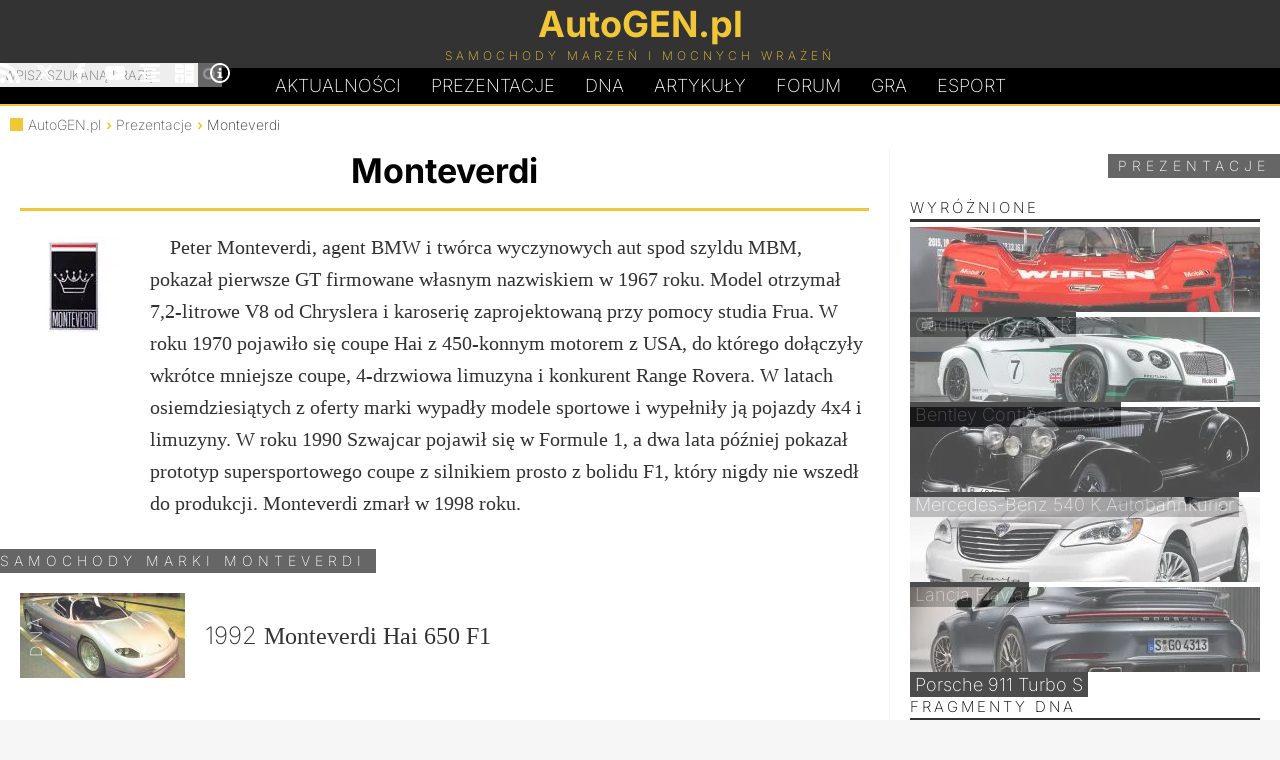

--- FILE ---
content_type: text/html; charset=UTF-8
request_url: https://autogen.pl/samochody-197-monteverdi.html
body_size: 5474
content:
<!DOCTYPE html>
<html lang="pl">
<head>
<meta charset="UTF-8">
<meta name="robots" content="noai, noimageai">
<link rel="preconnect" href="https://googletagmanager.com">
<link rel="preconnect" href="https://www.google-analytics.com">

<link rel="preload" href="https://autogen.pl/gfx/inter-latin-ext-200.woff2" as="font" type="font/woff2" crossorigin>
<link rel="preload" href="https://autogen.pl/gfx/inter-latin-ext-700.woff2" as="font" type="font/woff2" crossorigin>
<style>
@font-face{font-display:swap;font-family:'Inter';font-style:normal;font-weight:200;src:url(https://autogen.pl/gfx/inter-latin-ext-200.woff2) format('woff2')}
@font-face{font-display:swap;font-family:'Inter';font-style:normal;font-weight:700;src:url(https://autogen.pl/gfx/inter-latin-ext-700.woff2) format('woff2')}
</style>
<link rel="stylesheet" type="text/css" href="https://autogen.pl/design_january.css" media="screen">

<title>Monteverdi</title>
<meta property="og:title" content="Monteverdi">	
<link rel="alternate" type="application/rss+xml" title="AutoGEN.pl Aktualności" href="https://autogen.pl/rss.xml">
<link rel="alternate" type="application/rss+xml" title="AutoGEN.pl Prezentacje" href="https://autogen.pl/rss-cars.xml">
<meta property="fb:admins" content="1379172846">
<meta name="verify-v1" content="woVHa8G98q1LnEAxBrvcOJf1iL47wRDoNfWW6d06XH0=">
<meta name="viewport" content="width=device-width, initial-scale=1">
<link rel="canonical" href="https://autogen.pl/samochody-197-monteverdi.html"><meta property="og:image" content="https://autogen.pl/gfx/logo/monteverdi.jpg"><meta name="twitter:card" content="summary"><meta name="twitter:site" content="@autogenpl"><meta name="twitter:title" content="Samochody marki Monteverdi"><meta name="twitter:description" content="Prezentacje samochodów marki Monteverdi"><meta name="twitter:image" content="https://autogen.pl/gfx/logo/monteverdi.jpg"><meta name="author" content="AutoGEN.pl">

<meta name="description" content="Samochody marki Monteverdi">
<meta property="og:description" content="Samochody marki Monteverdi">

<meta property="og:type" content="website">
<link href="https://autogen.pl/favicon.png" rel="shortcut icon">
<link rel="manifest" href="https://autogen.pl/app/manifest.json">

</head>

<body id="body">

<header id="pgHdr" role="banner">

<div class="logoLevel">
<div class="hldr">

	<input type="checkbox" id="mnSwtc">
	<label for="mnSwtc" class="mnSwtc"></label>

	<a id="logo" href="https://autogen.pl/"><span class="auto">AutoGEN.pl</span><span class="subs">Samochody marzeń i mocnych wrażeń</span></a>
	
	<div id="srcBx">
	<form id="searchbox_009786113017981025249:mf8xwnhqd_0" action="https://autogen.pl/szukaj.html">
	<fieldset>
	<input type="submit" name="sa" value="Szukaj" class="submit" id="submit">	
	<input type="hidden" name="cx" value="009786113017981025249:mf8xwnhqd_0">
	<input type="hidden" name="cof" value="FORID:11">
	<input name="q" class="text" type="text" id="text" placeholder="Wpisz szukaną frazę" required>
	<label for="text">Wpisz szukaną frazę</label>
	</fieldset></form>
	</div>	
	
	<div class="mnSoc">
		<a href="https://autogen.pl/rss.xml" title="AutoGEN.pl RSS" target="_blank"><svg class="icon"><use xlink:href="#rss"></use></svg></a>
		<a href="https://x.com/autogenpl" title="AutoGEN.pl X" target="_blank" rel="noopener noreferrer"><svg class="icon"><use xlink:href="#x"></use></svg></a>
		<a href="https://www.facebook.com/autogenpl/" title="AutoGEN.pl Facebook" target="_blank" rel="noopener noreferrer"><svg class="icon"><use xlink:href="#facebook"></use></svg></a>
		<a href="https://www.youtube.com/c/AutogenPl" title="AutoGEN.pl YouTube" target="_blank" rel="noopener noreferrer"><svg class="icon"><use xlink:href="#youtube"></use></svg></a>
		<a href="https://autogen.pl/zestawienia.html" title="AutoGEN.pl Zestawienia"><svg class="icon"><use xlink:href="#graph"></use></svg></a>
		<a href="https://autogen.pl/kalkulatory.html" title="AutoGEN.pl Kalkulatory"><svg class="icon"><use xlink:href="#calc"></use></svg></a>
		<a href="https://autogen.pl/impressum.html" title="AutoGEN.pl Impressum"><svg class="icon"><use xlink:href="#info"></use></svg></a>
	</div>

</div>
</div>

<nav class="hldr mnMn" role="navigation">
	<a href="https://autogen.pl" title="AutoGEN.pl Aktualności">Aktualności</a>
	<a href="https://autogen.pl/prezentacje.html" title="AutoGEN.pl Prezentacje">Prezentacje</a>
	<a href="https://autogen.pl/dna.html" class="dna" title="AutoGEN.pl Dziwne, nieznane, anulowane">D<span>N</span>A</a>
	<a href="https://autogen.pl/artykuly.html" title="AutoGEN.pl Artykuły">Artykuły</a>
	<a href="https://forum.autogen.pl" title="AutoGEN.pl Forum">Forum</a>
	<a href="https://autogen.pl/car-game.html" title="AutoGEN.pl Gra">Gra</a>
	<a href="https://esport.simrace.pl?utm_source=autogenpl" title="Esport.Simrace.pl" target="_blank">Esport</a>
</nav>

</header>

<main id="pgWrp"><ul class="brdc">
	<li><a href="https://autogen.pl"><span></span>AutoGEN.pl</a></li>
	<li><a href="https://autogen.pl/prezentacje.html">Prezentacje</a></li>
	<li>Monteverdi</li>
</ul><div class="clmns"><div id="clmnL" class="theMk"><h1>Monteverdi</h1><img class="logo" width="100" height="100" src="https://autogen.pl/gfx/logo/monteverdi.jpg" srcset="https://autogen.pl/gfx/logo/monteverdi.webp" alt="Grafika z logo Monteverdi" title="Logo Monteverdi"><p>Peter Monteverdi, agent BMW i twórca wyczynowych aut spod szyldu MBM, pokazał pierwsze GT firmowane własnym nazwiskiem w 1967 roku. Model otrzymał 7,2-litrowe V8 od Chryslera i karoserię zaprojektowaną przy pomocy studia Frua. W roku 1970 pojawiło się coupe Hai z 450-konnym motorem z USA, do którego dołączyły wkrótce mniejsze coupe, 4-drzwiowa limuzyna i konkurent Range Rovera. W latach osiemdziesiątych z oferty marki wypadły modele sportowe i wypełniły ją pojazdy 4x4 i limuzyny. W roku 1990 Szwajcar pojawił się w Formule 1, a dwa lata później pokazał prototyp supersportowego coupe z silnikiem prosto z bolidu F1, który nigdy nie wszedł do produkcji. Monteverdi zmarł w 1998 roku.</p><span class="header">Samochody marki Monteverdi</span><ul class="mks"><li class="dna"><a href="https://autogen.pl/dna-33-monteverdi-hai-650-f1.html" title="Monteverdi Hai 650 F1"><img loading="lazy" src="https://autogen.pl/dna/m/monte650f1-165x85.jpg" width="165" height="85">1992 <span>Monteverdi Hai 650 F1</span></a></li></ul></div><div id="clmnR"><span class="header">Prezentacje</span>
<ul class="shRm">

<li class="headerLi">Wyróżnione</li>

<li><a href="https://autogen.pl/car-1490-cadillac-v-seriesr.html"><img class="image" loading="lazy" decoding="async" fetchpriority="low" src="https://autogen.pl/cars/_mini/CadiVSerR-350x85.jpg" srcset="https://autogen.pl/cars/_mini/CadiVSerR-350x85.webp" alt="Zdjęcie Cadillac V-Series.R" width="350" height="85" title="Cadillac V-Series.R"><h2>Cadillac V-Series.R</h2></a></li>

<li><a href="https://autogen.pl/car-1482-bentley-continental-gt3.html"><img class="image" loading="lazy" decoding="async" fetchpriority="low" src="https://autogen.pl/cars/_mini/BentContGT3-350x85.jpg" srcset="https://autogen.pl/cars/_mini/BentContGT3-350x85.webp" alt="Zdjęcie Bentley Continental GT3" width="350" height="85" title="Bentley Continental GT3"><h2>Bentley Continental GT3</h2></a></li>

<li><a href="https://autogen.pl/car-1486-mercedes-benz-540-k-autobahnkurier.html"><img class="image" loading="lazy" decoding="async" fetchpriority="low" src="https://autogen.pl/cars/_mini/Merc540KAbhKrr-350x85.jpg" srcset="https://autogen.pl/cars/_mini/Merc540KAbhKrr-350x85.webp" alt="Zdjęcie Mercedes-Benz 540 K Autobahnkurier" width="350" height="85" title="Mercedes-Benz 540 K Autobahnkurier"><h2>Mercedes-Benz 540 K Autobahnkurier</h2></a></li>

<li><a href="https://autogen.pl/car-1487-lancia-flavia.html"><img class="image" loading="lazy" decoding="async" fetchpriority="low" src="https://autogen.pl/cars/_mini/LancFlavCab-350x85.jpg" srcset="https://autogen.pl/cars/_mini/LancFlavCab-350x85.webp" alt="Zdjęcie Lancia Flavia" width="350" height="85" title="Lancia Flavia"><h2>Lancia Flavia</h2></a></li>

<li><a href="https://autogen.pl/car-1478-porsche-911-turbo-s.html"><img class="image" loading="lazy" decoding="async" fetchpriority="low" src="https://autogen.pl/cars/_mini/Por9922TS-350x85.jpg" srcset="https://autogen.pl/cars/_mini/Por9922TS-350x85.webp" alt="Zdjęcie Porsche 911 Turbo S" width="350" height="85" title="Porsche 911 Turbo S"><h2>Porsche 911 Turbo S</h2></a></li>

</ul>

<ul class="shRm coVi">

<li class="headerLi">Fragmenty DNA</li>

<li><a href="https://autogen.pl/dna-11-cws-t8-roadster.html"><img class="image" loading="lazy" decoding="async" fetchpriority="low" src="https://autogen.pl/dna/c/cwst8r-350x85.jpg" srcset="https://autogen.pl/dna/c/cwst8r-350x85.webp" alt="Zdjęcie CWS T8 Roadster" width="350" height="85" title="CWS T8 Roadster"><h2>CWS T8 Roadster</h2></a></li>

<li><a href="https://autogen.pl/dna-187-audi-skorpion.html"><img class="image" loading="lazy" decoding="async" fetchpriority="low" src="https://autogen.pl/dna/a/audiskorp-350x85.jpg" srcset="https://autogen.pl/dna/a/audiskorp-350x85.webp" alt="Zdjęcie Audi Skorpion" width="350" height="85" title="Audi Skorpion"><h2>Audi Skorpion</h2></a></li>

<li><a href="https://autogen.pl/dna-181-aston-martin-am-305.html"><img class="image" loading="lazy" decoding="async" fetchpriority="low" src="https://autogen.pl/dna/a/astonam305-350x85.jpg" srcset="https://autogen.pl/dna/a/astonam305-350x85.webp" alt="Zdjęcie Aston Martin AM 305" width="350" height="85" title="Aston Martin AM 305"><h2>Aston Martin AM 305</h2></a></li>

<li><a href="https://autogen.pl/dna-186-porsche-carrera-gtr.html"><img class="image" loading="lazy" decoding="async" fetchpriority="low" src="https://autogen.pl/dna/p/carreragtr-350x85.jpg" srcset="https://autogen.pl/dna/p/carreragtr-350x85.webp" alt="Zdjęcie Porsche Carrera GTR" width="350" height="85" title="Porsche Carrera GTR"><h2>Porsche Carrera GTR</h2></a></li>

<li><a href="https://autogen.pl/dna-185-lotus-elise-gt1.html"><img class="image" loading="lazy" decoding="async" fetchpriority="low" src="https://autogen.pl/dna/l/elisegt1-350x85.jpg" srcset="https://autogen.pl/dna/l/elisegt1-350x85.webp" alt="Zdjęcie Lotus Elise GT1" width="350" height="85" title="Lotus Elise GT1"><h2>Lotus Elise GT1</h2></a></li>

</ul>

<ul class="shRm coVi">

<li class="headerLi">Najnowsze</li>

<li><a href="https://autogen.pl/car-1489-bmw-m-hybrid-v8.html"><img class="image" loading="lazy" decoding="async" fetchpriority="low" src="https://autogen.pl/cars/_mini/BMWMHV826-350x85.jpg" srcset="https://autogen.pl/cars/_mini/BMWMHV826-350x85.webp" alt="Zdjęcie BMW M Hybrid V8" width="350" height="85" title="BMW M Hybrid V8"><h2>BMW M Hybrid V8</h2></a></li>

<li><a href="https://autogen.pl/car-1488-toyota-tr010-hybrid.html"><img class="image" loading="lazy" decoding="async" fetchpriority="low" src="https://autogen.pl/cars/_mini/ToyoTR010-350x85.jpg" srcset="https://autogen.pl/cars/_mini/ToyoTR010-350x85.webp" alt="Zdjęcie Toyota TR010 Hybrid" width="350" height="85" title="Toyota TR010 Hybrid"><h2>Toyota TR010 Hybrid</h2></a></li>

<li><a href="https://autogen.pl/car-1485-ram-1500-srt-trx.html"><img class="image" loading="lazy" decoding="async" fetchpriority="low" src="https://autogen.pl/cars/_mini/RamSRTTRX-350x85.jpg" srcset="https://autogen.pl/cars/_mini/RamSRTTRX-350x85.webp" alt="Zdjęcie Ram 1500 SRT TRX" width="350" height="85" title="Ram 1500 SRT TRX"><h2>Ram 1500 SRT TRX</h2></a></li>

<li><a href="https://autogen.pl/car-1484-bentley-continental-gt3-pikes-peak.html"><img class="image" loading="lazy" decoding="async" fetchpriority="low" src="https://autogen.pl/cars/_mini/BentContGT3PP-350x85.jpg" srcset="https://autogen.pl/cars/_mini/BentContGT3PP-350x85.webp" alt="Zdjęcie Bentley Continental GT3 Pikes Peak" width="350" height="85" title="Bentley Continental GT3 Pikes Peak"><h2>Bentley Continental GT3 Pikes Peak</h2></a></li>

<li><a href="https://autogen.pl/car-1483-bentley-continental-gt3.html"><img class="image" loading="lazy" decoding="async" fetchpriority="low" src="https://autogen.pl/cars/_mini/BentContGT317-350x85.jpg" srcset="https://autogen.pl/cars/_mini/BentContGT317-350x85.webp" alt="Zdjęcie Bentley Continental GT3" width="350" height="85" title="Bentley Continental GT3"><h2>Bentley Continental GT3</h2></a></li>

</ul>

<ul class="shRm coVi">

<li class="headerLi">Najpopularniejsze</li>

<li><a href="https://autogen.pl/car-411-mercedes-benz-cl-65-amg.html"><img class="image" loading="lazy" decoding="async" fetchpriority="low" src="https://autogen.pl/cars/_mini/MercCL65AMG-350x85.jpg" srcset="https://autogen.pl/cars/_mini/MercCL65AMG-350x85.webp" alt="Zdjęcie Mercedes-Benz CL 65 AMG" width="350" height="85" title="Mercedes-Benz CL 65 AMG"><h2>Mercedes-Benz CL 65 AMG</h2></a></li>

<li><a href="https://autogen.pl/car-334-delorean-dmc-12.html"><img class="image" loading="lazy" decoding="async" fetchpriority="low" src="https://autogen.pl/cars/_mini/DeLoDMC12-350x85.jpg" srcset="https://autogen.pl/cars/_mini/DeLoDMC12-350x85.webp" alt="Zdjęcie DeLorean DMC-12" width="350" height="85" title="DeLorean DMC-12"><h2>DeLorean DMC-12</h2></a></li>

<li><a href="https://autogen.pl/car-600-lamborghini-aventador-lp700-4.html"><img class="image" loading="lazy" decoding="async" fetchpriority="low" src="https://autogen.pl/cars/_mini/LamboLP700-4-350x85.jpg" srcset="https://autogen.pl/cars/_mini/LamboLP700-4-350x85.webp" alt="Zdjęcie Lamborghini Aventador LP700-4" width="350" height="85" title="Lamborghini Aventador LP700-4"><h2>Lamborghini Aventador LP700-4</h2></a></li>

<li><a href="https://autogen.pl/car-396-mtm-rs6-r.html"><img class="image" loading="lazy" decoding="async" fetchpriority="low" src="https://autogen.pl/cars/_mini/MTMRS6R-350x85.jpg" srcset="https://autogen.pl/cars/_mini/MTMRS6R-350x85.webp" alt="Zdjęcie MTM RS6 R" width="350" height="85" title="MTM RS6 R"><h2>MTM RS6 R</h2></a></li>

<li><a href="https://autogen.pl/car-51-skoda-tudor.html"><img class="image" loading="lazy" decoding="async" fetchpriority="low" src="https://autogen.pl/cars/_mini/SkoTudo-350x85.jpg" srcset="https://autogen.pl/cars/_mini/SkoTudo-350x85.webp" alt="Zdjęcie Skoda Tudor" width="350" height="85" title="Skoda Tudor"><h2>Skoda Tudor</h2></a></li>

</ul>

</div></div></main>

<footer id="pgFtr" role="contentinfo">
<div class="hldr">

<a class="takeMeUp" href="#body">&#x25B2;</a>

	<ul class="footMenu1">
		<li><a href="https://autogen.pl">Aktualności</a></li>
		<li><a href="https://autogen.pl/prezentacje.html">Prezentacje</a></li>
		<li><a href="https://autogen.pl/dna.html">DNA</a></li>
		<li><a href="https://autogen.pl/artykuly.html">Artykuły</a></li>
		<li><a href="https://forum.autogen.pl/">Forum</a></li>
		<li><a href="https://autogen.pl/top-gear.html">Top Gear</a></li>
	</ul>

	<ul class="footMenu2">
		<li><a href="https://autogen.pl/rss.xml">RSS</a></li>
		<li><a href="https://x.com/autogenpl"rel="noopener noreferrer">X</a></li>
		<li><a href="https://www.facebook.com/autogenpl/"rel="noopener noreferrer">Facebook</a></li>
		<li><a href="https://www.youtube.com/c/AutogenPl"rel="noopener noreferrer">YouTube</a></li>
		<li><a href="https://autogen.pl/zestawienia.html">Zestawienia</a></li>
		<li><a href="https://autogen.pl/kalkulatory.html">Kalkulatory</a></li>
	</ul>

	<ul class="footMenu2 footMenu3">
		<li><a href="https://autogen.pl/impressum.html">Kontakt</a></li>
		<li><a href="https://autogen.pl/impressum.html">Redakcja</a></li>
		<li><a href="https://autogen.pl/impressum.html#regulations">Informacje</a></li>
		<li><a href="https://autogen.pl/impressum.html#cookies">Polityka prywatności</a></li>
		<li><a href="https://autogen.pl/impressum.html#copyrights">Prawa autorskie</a></li>
		<li><a href="https://autogen.pl/impressum.html#ads">Reklama</a></li>
		<!--<li><a href="https://autogen.pl/spis-aktualnosci.html">Spis aktualności</a></li>
		<li><a href="https://autogen.pl/spis-samochodow.html">Spis samochodów</a></li>-->
	</ul>
	
	<div class="spprt">
		<span class="spprtTxt">Chcesz wesprzeć utrzymanie i rozwój strony?</span>
		<a href="https://buycoffee.to/autogenpl" target="_blank" class="spprtLnk" onclick="gtag('event', 'click', { 'event_category': 'Donation Button', 'event_label': 'Buycoffee', 'value': 1 });"><img class="spprtImg" src="https://autogen.pl/gfx/spprt_buycoffee.svg" alt="Postaw kawę na buycoffee.to" loading="lazy" decoding="async" fetchpriority="low" width="150" height="37"></a>
		<a href="https://suppi.pl/autogenpl" target="_blank" class="spprtLnk" onclick="gtag('event', 'click', { 'event_category': 'Donation Button', 'event_label': 'Suppi', 'value': 1 });"><img class="spprtImg" loading="lazy" decoding="async" fetchpriority="low" height="37" width="150" src="https://autogen.pl/gfx/spprt_suppi.svg" alt="Przybij piątkę na suppi.pl"></a>

	</div>
	
<span class="copy">&copy; AutoGEN.pl</span>	

</div>
</footer>

<script type="application/ld+json">
{
	"@context" : "https://schema.org",
	"@type" : "Organization",
	"name" : "AutoGEN.pl",
	"url" : "https://autogen.pl",
	"sameAs" : ["https://www.facebook.com/autogenpl","https://x.com/autogenpl","https://www.youtube.com/user/ecnel"],
	"logo": "https://autogen.pl/gfx/autogen.png",
	"description": "Strona poświęcona najszybszym samochodom świata, najciekawszym prototypom, samochodom wyścigowym, automobilom zabytkowym, rekordzistom prędkości, restomodom oraz tuningowi."
}
</script>
<script>
	// WebShare
	const shareBtn = document.getElementById("shareBtn");
	if (shareBtn !== null) {
		let shareData = {
			title: document.title,
			url: window.location.href
		}
		
		shareBtn.addEventListener('click', () => {
			navigator.share(shareData)
		});
	}
</script>

<script async src="https://www.googletagmanager.com/gtag/js?id=G-PWX0BC0ESY"></script>
<script>
  window.dataLayer = window.dataLayer || [];
  function gtag(){dataLayer.push(arguments);}
  gtag('js', new Date());
  gtag('config', 'G-PWX0BC0ESY');
</script>

<svg width="0" height="0" style="display: none">
  <symbol xmlns="http://www.w3.org/2000/svg" viewBox="0 0 32 32" id="facebook">
    <path d="M19 6h5v-6h-5c-3.86 0-7 3.14-7 7v3h-4v6h4v16h6v-16h5l1-6h-6v-3c0-0.542 0.458-1 1-1z"></path>
  </symbol>
  <symbol xmlns="http://www.w3.org/2000/svg" viewBox="0 0 32 32" id="info">
    <path d="M14 9.5c0-0.825 0.675-1.5 1.5-1.5h1c0.825 0 1.5 0.675 1.5 1.5v1c0 0.825-0.675 1.5-1.5 1.5h-1c-0.825 0-1.5-0.675-1.5-1.5v-1z"></path>
    <path d="M20 24h-8v-2h2v-6h-2v-2h6v8h2z"></path>
    <path d="M16 0c-8.837 0-16 7.163-16 16s7.163 16 16 16 16-7.163 16-16-7.163-16-16-16zM16 29c-7.18 0-13-5.82-13-13s5.82-13 13-13 13 5.82 13 13-5.82 13-13 13z"></path>
  </symbol>
  <symbol xmlns="http://www.w3.org/2000/svg" viewBox="0 0 32 32" id="graph">
    <path d="M0 2h32v4h-32zM6 8h20v4h-20zM6 20h20v4h-20zM0 14h32v4h-32zM0 26h32v4h-32z"></path>
  </symbol>
  <symbol xmlns="http://www.w3.org/2000/svg" viewBox="0 0 32 32" id="rss">
    <path d="M4.259 23.467c-2.35 0-4.259 1.917-4.259 4.252 0 2.349 1.909 4.244 4.259 4.244 2.358 0 4.265-1.895 4.265-4.244-0-2.336-1.907-4.252-4.265-4.252zM0.005 10.873v6.133c3.993 0 7.749 1.562 10.577 4.391 2.825 2.822 4.384 6.595 4.384 10.603h6.16c-0-11.651-9.478-21.127-21.121-21.127zM0.012 0v6.136c14.243 0 25.836 11.604 25.836 25.864h6.152c0-17.64-14.352-32-31.988-32z"></path>
  </symbol>
  <symbol xmlns="http://www.w3.org/2000/svg" viewBox="0 0 32 32" id="x">
    <path d="M24.325 3h4.411l-9.636 11.013 11.336 14.987h-8.876l-6.952-9.089-7.955 9.089h-4.413l10.307-11.78-10.875-14.22h9.101l6.284 8.308zM22.777 26.36h2.444l-15.776-20.859h-2.623z"></path>
  </symbol>
  <symbol xmlns="http://www.w3.org/2000/svg" viewBox="0 0 32 32" id="youtube">
    <path d="M31.681 9.6c0 0-0.313-2.206-1.275-3.175-1.219-1.275-2.581-1.281-3.206-1.356-4.475-0.325-11.194-0.325-11.194-0.325h-0.012c0 0-6.719 0-11.194 0.325-0.625 0.075-1.987 0.081-3.206 1.356-0.963 0.969-1.269 3.175-1.269 3.175s-0.319 2.588-0.319 5.181v2.425c0 2.587 0.319 5.181 0.319 5.181s0.313 2.206 1.269 3.175c1.219 1.275 2.819 1.231 3.531 1.369 2.563 0.244 10.881 0.319 10.881 0.319s6.725-0.012 11.2-0.331c0.625-0.075 1.988-0.081 3.206-1.356 0.962-0.969 1.275-3.175 1.275-3.175s0.319-2.587 0.319-5.181v-2.425c-0.006-2.588-0.325-5.181-0.325-5.181zM12.694 20.15v-8.994l8.644 4.513-8.644 4.481z"></path>
  </symbol>
  <symbol xmlns="http://www.w3.org/2000/svg" viewBox="0 0 32 32" id="calc">
    <path d="M12 2h-10c-1.1 0-2 0.9-2 2v10c0 1.1 0.9 2 2 2h10c1.1 0 2-0.9 2-2v-10c0-1.1-0.9-2-2-2zM12 10h-10v-2h10v2zM28 2h-10c-1.1 0-2 0.9-2 2v26c0 1.1 0.9 2 2 2h10c1.1 0 2-0.9 2-2v-26c0-1.1-0.9-2-2-2zM28 20h-10v-2h10v2zM28 14h-10v-2h10v2zM12 18h-10c-1.1 0-2 0.9-2 2v10c0 1.1 0.9 2 2 2h10c1.1 0 2-0.9 2-2v-10c0-1.1-0.9-2-2-2zM12 26h-4v4h-2v-4h-4v-2h4v-4h2v4h4v2z"></path>
  </symbol>
</svg>

</body>
</html>

--- FILE ---
content_type: text/css
request_url: https://autogen.pl/design_january.css
body_size: 6007
content:
html,body,h1,h2,h3,div,span,p,form,fieldset,img,ul,li,table,td,th,input{margin:0;padding:0;border:0}ul,li{list-style:none}:root{--c1:#F1C738;--c2:#000000b3;--c3:#ffffffb3;--f1:Georgia,"Times New Roman",Times,serif;--f2:Inter,Tahoma,Verdana,Helvetica,sans-serif;--w1:1280px;--w2:960px;--w3:300px;--t1:300ms;--t2:ease-in-out}@view-transition{navigation:auto}a{text-decoration:none;color:var(--c1)}a img{border:0}:-moz-any-link:focus,a:active{outline:none}a:hover{color:var(--c1)}:focus{-moz-outline-style:none}p::selection,a::selection,h1::selection,h2::selection{background:var(--c1);color:#000}textarea:focus,input:focus{outline:none}body{background:#F6F6F6;font:400 14px/18px var(--f1);color:#333;user-select:none}img{font-size:10px;color:#999}#pgFtr,.specs,.coVi,#nws img{content-visibility:auto}a,.mnMn a,.nwsLst .itm p a,.nwsOld a,#pgFtr a,#pgFtr .takeMeUp,.spprt,.header a,.nwsLst .itm a:hover h2,.carforumlink,.chrts a,.brdc a,.carGal h1 a,.carGal.bigGal .backLnk,#copy a,#spis a,#spis.news a,.mks a,.mksLst .url,.crDna a{transition:color var(--t1) var(--t2)}.mnMn a,.shRm li h2,.artLst a span,.cmtBtn,#nws a.readNext,.itm a:hover::before{transition:background-color var(--t1) var(--t2)}.shRm .image,.cGal .image,.artLst .image,.mks a img,.mksLst .url img,.crDna a img,#spis img,#pgFtr a.spprtLnk{transition:opacity var(--t1) var(--t2)}#logo,#logo .subs,.mnMn a.dna span,.nwsLst .itm h2::before{transition:var(--t1) var(--t2)}.mnSoc .icon{transition:fill var(--t1) var(--t2)}#srcBx input.submit{transition:background-position var(--t2)}.mnMn a.dna span{will-change:transform}#srcBx input.submit,.mnSwtc,.readTime{background:url(https://autogen.pl/gfx/icons_new.png) no-repeat}#shareBtn.cmtBtn,.seeImg,#mnSwtc,.mnSwtc{display:none}#pgWrp::after,#pgFtr .hldr::after,.nwsLst .itm a::after,.smf .list::after,.nwsOld li::after,.artLst::after,.crDna::after,#spis::after{content:'';display:block;clear:both}.shRm .image,.cGal .image,#nws .mnImg .img,#nws img,.theArt img,.crImg img,#srcBx input,.nwsLst .itm a:hover::before,.smf .list,.pgr a,.nTable td,.pTable td,.artTable td{background-color:#EEE}.theCar h1,#nws h1,.theArt h1,.e404 h1{font:700 40px/50px var(--f2)}#pgWrp{box-sizing:border-box;margin:0 auto;padding:115px 10px 10px;background:#FFF;width:100%;max-width:var(--w1);min-width:var(--w2)}#pgHdr{position:fixed;width:100%;border-bottom:2px solid var(--c1);z-index:999;background:#000}#pgHdr .hldr{width:100%;max-width:var(--w1);min-width:var(--w2);position:relative;margin:0 auto}.logoLevel{background:#333;padding-bottom:5px}#logo{display:block;color:var(--c1);text-align:center}#logo .auto{font:700 36px var(--f2);padding:2px 0;display:block}#logo .subs{text-transform:uppercase;font:200 12px var(--f2);display:block;letter-spacing:4px}#logo:hover{letter-spacing:3px}#logo:hover .subs{letter-spacing:6px}#srcBx{position:absolute;inset:0 0 -5px auto;margin:auto 0;font-size:12px;overflow:hidden;display:flex;align-items:center}#srcBx form{height:24px}#srcBx input{border:0;color:#666}#srcBx input.text{width:190px;padding:0 4px;float:right;position:relative;z-index:1;font:200 13px/24px var(--f2);text-transform:uppercase}#srcBx input.submit,.mnSwtc{cursor:pointer;border:0;background-color:#666;background-position:5px 5px;width:24px;height:24px;float:right;text-indent:-999px;overflow:hidden}#srcBx input.submit:hover{background-position:5px -15px}#srcBx label{font-size:0;position:absolute;right:-1000px}.mnSoc{position:absolute;z-index:1;inset:0 auto -5px 0;display:flex;align-items:center}.mnSoc .icon{display:block;height:20px;width:20px;fill:#FFF}.mnSoc .icon:hover{fill:var(--c1)}.mnSoc a{float:left;margin:0 15px 0 0}.mnMn{font-size:0;clear:both;text-align:center}.mnMn a{display:inline-block;color:#FFF;font:200 18px/36px var(--f2);padding:0 15px;text-transform:uppercase}.mnMn a:hover{background:var(--c1);color:#000}.mnMn a.dna span{display:inline-block}.mnMn a.dna:hover span{transform:rotate(360deg);display:inline-block}#pgFtr{clear:both;color:#FFF;background:#333;position:relative}#pgFtr .hldr{width:100%;max-width:var(--w1);min-width:var(--w2);position:relative;margin:0 auto;padding:20px 0}#pgFtr .copy{color:#FFF;font:200 13px var(--f2);letter-spacing:2px;position:absolute;bottom:10px;right:10px}#pgFtr .takeMeUp{color:#EEE;font:200 20px var(--f2);position:absolute;top:5px;right:10px;padding:0}#pgFtr a{color:#EEE;display:block;padding:0 30px 5px 0}#pgFtr a:hover{color:var(--c1)}#pgFtr ul{margin:5px 10px 10px;float:left;border-right:1px dotted #444}#pgFtr .footMenu1 a{font:200 14px/25px var(--f2);text-transform:uppercase;letter-spacing:3px}#pgFtr .footMenu2 a{font:200 12px/20px var(--f2);letter-spacing:2px}.spprt{color:#EEE;float:left;margin-top:5px;font:200 12px/18px var(--f2);letter-spacing:2px}.spprtTxt{display:block;margin-bottom:10px}#pgFtr a.spprtLnk{width:150px;margin-bottom:5px;opacity:.8}#pgFtr a.spprtLnk:hover{opacity:1}.clmns{display:grid;grid-template-columns:calc(100% - 380px) 370px;gap:10px}#clmnL{box-sizing:border-box;padding:5px 20px 10px 10px;border-right:1px dotted #EEE}#clmnR{padding:5px 10px 10px}.header{font:200 14px/24px var(--f2);text-transform:uppercase;background:#666;color:#FFF;padding:0 10px;position:relative;letter-spacing:5px;float:right;margin:0 -30px 0 0}.header a{color:#FFF}.header a:hover{color:var(--c1)}.smf .header{font-size:14px;float:left;margin:0 0 -24px -30px}.header::before{display:block;content:'';width:0;height:0;border-style:solid;border-width:10px 10px 0 0;border-color:#999 transparent transparent;position:absolute;right:0;bottom:-9px}.smf .header::before{border-width:0 10px 10px 0;border-color:transparent #999 transparent transparent;left:0}.shRm{padding:20px 0 0;clear:both}.shRm li{position:relative;margin:0 0 5px;min-height:80px}.shRm li h2{position:absolute;inset:auto 0 0 0;display:block;background-color:var(--c2);padding:2px 5px;color:#FFF;font:200 18px var(--f2);text-overflow:ellipsis;white-space:nowrap;overflow:hidden}.shRm a:hover h2{color:#000;background-color:var(--c3)}.shRm a:hover .image,.cGal a:hover .image{opacity:1}.headerLi{border-bottom:3px solid #333;color:#000;font:200 15px var(--f2);text-transform:uppercase;z-index:1;padding:0 0 2px;letter-spacing:3px}.shRm .image,.cGal .image{display:block;opacity:.7;height:auto}.shRm li.headerLi{background:transparent;min-height:0}.shRm:last-child{position:sticky;top:95px}.nwsLst{clear:both;padding-top:5px}.nwsLst .itm{padding:10px 0 20px;margin:10px 0;border-bottom:1px solid var(--c1)}.nwsLst .itm h2{position:relative;font:700 32px/40px var(--f2);text-transform:none;color:#333;padding:0 0 10px 15px}.nwsLst .itm h2::before{content:'';position:absolute;left:0;bottom:5px;width:5px;height:5px;background:var(--c1)}.nwsLst .itm a{display:block;position:relative}.nwsLst .itm a::before{content:'';position:absolute;inset:-10px}.nwsLst .itm a:hover h2{color:#000}.nwsLst .itm a:hover h2::before{height:calc(100% - 5px)}.nwsLst .image{display:block;width:192px;height:144px}.nwsLst .newsImg{clear:both;float:left;position:relative;margin:0 20px 0 0;padding:0 0 0 10px;border-left:5px solid var(--c1)}.nwsLst .itm p{position:relative;font:20px/26px var(--f1);color:#222;margin-top:-5px}.nwsLst .itm p a{color:#999;text-decoration:none;display:inline}.nwsLst .itm p a:hover{color:var(--c1)}.smf{padding:10px 0 20px;margin-bottom:10px;border-bottom:1px solid var(--c1)}.smf .list{clear:both;padding:30px 0 10px}#clmnL .smf li{padding:0 10px;border:0;margin:0;width:calc(33% - 30px);float:left;clear:none}.smf h5{text-transform:uppercase;text-align:center;font-weight:700;color:var(--c1);margin:0 0 5px}.smf a{color:#000;font:200 16px/26px var(--f2);display:block;text-overflow:ellipsis;white-space:nowrap;overflow:hidden}.smf a:hover{color:var(--c1)}.pgr{font:16px/24px var(--f1);color:#333;padding:20px 0 10px}.pgr a{display:inline-block;color:#000;padding:4px 11px 5px;margin:0 5px}.pgr a:hover{background:#333;color:#FFF}.pgr span{display:inline-block;background:var(--c1);color:#000;padding:4px 11px 5px;margin:0 5px}.nwsOld{padding:20px 0 45px;clear:both}.nwsOld li{border-bottom:1px solid #EEE;padding:5px 2px}.nwsOld a{color:#333;font-size:16px}.nwsOld a:hover{color:var(--c1)}#nws{padding:25px 0 0;clear:both;font:400 20px/32px var(--f1);color:#222}#nws h1{display:block;color:#000;padding:0 20px 20px}#nws .date{font:200 16px var(--f2);color:#666;display:block;padding:0 20px}#nws p,.theCar p,.theArt p,p.p404{text-indent:20px;padding:20px;clear:both;font:400 20px/32px var(--f1);color:#222;text-align:left}.theCar p.dateAuthor,.theArt p.dateAuthor{text-indent:0;text-align:right;color:#666;font:italic 14px/20px var(--f1)}#nws p:first-of-type{clear:none}#nws p.br{text-indent:0}#nws p span.update{color:#999}#nws .noClear{clear:none;padding:0 0 20px}#nws .quest::before{content:'■';color:var(--c1);font-size:26px;margin:0 5px 0 0}p .lineth{text-decoration:line-through}.theArt,.theCar{font:400 14px/20px var(--f1);color:#222}.theCar article{clear:both}#nws p a,.theArt p a,.theCar p a{color:#666;text-decoration:underline}#nws p a:hover,.theArt p a:hover,.theCar p a:hover{color:var(--c1)}#nws img,.theArt img{display:block;margin:10px auto;border-bottom:5px solid var(--c1);border-top:5px solid var(--c1);max-width:100%;height:auto}#nws img{padding:5px 0}#nws .mnImg{float:right;margin:0 0 20px 20px;position:relative}#nws .mnImg .img{border:0;padding:0;margin:0;width:192px;height:144px;position:relative;z-index:1}#nws .mnImg::before{content:'';display:block;position:absolute;bottom:-10px;left:-10px;width:30px;height:30px;background:var(--c1)}#nws .rightImg{float:left;margin:0 20px 10px 0;border:0;padding:0}.theArt .ga{float:left;border:0;margin:3px;padding:0}p.p404{margin-bottom:40px}.nTable{border:0;padding:0;margin:20px 0;width:100%;text-align:left;border-spacing:0;border-collapse:collapse}.nTable td{padding:5px 10px;font-size:16px;border-bottom:2px solid #FFF;text-align:center;border-right:2px solid #FFF}.nTable td:first-child{text-align:right}.nTable .notFc{text-align:center}.nTable td:last-child{border-right:0}.nTable .win{background:#E6FFCC}.nTable th{background:var(--c1);padding:5px;font:200 20px var(--f2);text-align:center;border-bottom:2px solid #FFF}.pTable{border:0;padding:0;margin:20px 0;width:100%;text-align:left;border-spacing:0;border-collapse:collapse}.pTable td{padding:5px 10px;font-size:18px;border-bottom:2px solid #FFF;text-align:left;border-right:2px solid #FFF}.pTable td:first-child{text-align:right;width:20px}.pTable td:last-child{border-right:0;width:100px}.pTable th{background:var(--c1);padding:5px;font:200 20px var(--f2);text-align:center;border-bottom:2px solid #FFF}.pTable.counter1{counter-reset:counter1}.pTable.counter1 td:first-child::before{display:inline;counter-increment:counter1;content:counters(counter1,".") ""}.pTable.counter2{counter-reset:counter2}.pTable.counter2 td:first-child::before{display:inline;counter-increment:counter2;content:counters(counter2,".") ""}.artLst{margin-bottom:40px}.artLst li{display:block;text-align:left;list-style:none;color:var(--c1);position:relative;float:left;padding:0;width:33.33%}.artLst li span{position:absolute;inset:auto 0 0 0;display:block;background-color:var(--c2);padding:2px 5px;color:#FFF;font:200 16px var(--f2);text-transform:uppercase}.artLst a{color:#FFF;display:block;margin:5px;position:relative}.artLst a:hover span{color:#000;background-color:var(--c3)}.artLst .image{display:block;opacity:.7;border:0;padding:0;margin:0;width:100%;height:auto}.artLst a:hover .image{opacity:1}.nwsrc{display:block;font:italic 14px/18px var(--f1);text-align:right;color:#666;margin:10px 0;padding:0 20px 10px;border-bottom:1px solid var(--c1);list-style:none}.urls{display:block;font-size:18px;margin:0 20px;color:#666}.urls::before{content:'';display:block;float:left;width:10px;height:10px;background:var(--c1);margin:11px 7px 0 0}.rss{display:block;font-size:14px;color:#666;border-top:1px solid var(--c1);padding:10px 10px 0 0;margin:10px 0 0;text-align:right}.rss .icon{width:14px;height:14px;fill:var(--c1);margin:0 10px 0 0}.rss:hover{color:var(--c1)}#clmnR .cGal{clear:both;padding:15px 0 0}.cGal a,.cGal .image{display:block;border:0;margin:0;clear:none;width:100%}#crImg img{min-height:100px;height:auto}#clmnR .cGal li{float:left;clear:none;margin:3px;width:calc(50% - 3px)}#clmnR .cGal .wide{clear:both;float:none;width:calc(100% - 6px)}#clmnR .cGal li:nth-child(even){margin-right:0}#clmnR .cGal li:nth-child(odd){margin-left:0}.carGal .cGal .image,.theArt .cGal .image,#crImg img,#spis img{background:transparent url(https://autogen.pl/gfx/loading.gif) center center no-repeat}#clmnL.theCar{padding:5px 20px 25px 10px}.theCar h1{color:var(--c1);background-color:var(--c2);position:absolute;inset:0 0 auto 0;padding:5px 10px;border-bottom:1px solid #666}.crImg img{display:block;margin:0;padding:0;float:none;max-width:100%;height:auto}.crImg{clear:both;position:relative;margin:0 0 20px;min-height:200px}.theCar .crImg{min-height:unset}.crImg ul{position:absolute;inset:auto 0 0 0;background-color:var(--c2);color:#EEE;border-top:1px solid #333}#clmnL .crImg ul li{display:block;float:left;width:25%;box-sizing:border-box;clear:none;text-align:center;padding:10px 0;font:200 24px/30px var(--f2);border-right:1px solid #999}#clmnL .crImg ul li:last-child{border-right:0}#clmnL .crImg ul li span{font:200 12px/12px var(--f2)}#copy{text-align:right;font-size:11px;color:#666;font-style:italic;display:block;margin:0 0 15px}#copy a{color:#666}#copy a:hover{color:var(--c1)}.carforumlink{display:block;margin:15px 0 20px;padding:10px 0;color:#FFF;font:200 18px var(--f2);text-align:center;background:var(--c1)}.carforumlink:hover{color:#000}#clmnR audio{width:100%}#specs{border:0;padding:0;margin:55px 0 30px;width:100%;text-align:left;border-spacing:0;border-collapse:collapse}#specs td{background:#F5F5F5;padding:5px 10px;font-size:16px;border-bottom:2px solid #FFF;color:#444}#specs td:first-child{border-right:2px solid #FFF}#specs th{position:relative;background:var(--c1);color:#000;padding:0 10px;font:200 12px/22px var(--f2);letter-spacing:2px;border-bottom:2px solid #FFF;text-align:right}#specs td i{color:#4F4F4F;font-style:italic}#specs th::before{content:'';display:block;position:absolute;inset:0 auto 0 10px;margin:auto 0;width:10px;height:10px;background:#F5F5F5}#crImg{text-align:center;position:relative}#crImg img{display:block;margin:10px auto;max-width:100%}a.nx,a.pv{position:absolute;top:0;width:50%;height:100%;transition-duration:0s}a.nx{right:0}a.pv{left:0}a.pv::before,a.nx::before{content:'';display:block;position:absolute;top:0;bottom:0;margin:auto 0;width:100px;height:100px;border:solid var(--c1);border-width:0 30px 30px 0;opacity:0}a.pv::before{left:50px;transform:rotate(135deg)}a.nx::before{right:50px;transform:rotate(-45deg)}a.pv:hover::before,a.nx:hover::before{opacity:1}.carGal h1{font:700 34px/34px var(--f2);color:#000;border-top:1px solid var(--c1);text-align:center;padding:20px 0}#clmnFw.carGal.bigGal h1{border:0;padding:10px 0;margin:0}.carGal.bigGal .backLnk{display:block;color:#000;font:700 34px/34px var(--f2);padding:0 0 20px;text-align:center}.carGal h1 a{color:#000}.carGal h1 a:hover,.carGal.bigGal .backLnk:hover{color:var(--c1)}.carGal h1 a::before,.carGal.bigGal .backLnk::before{content:'← '}.carGal .cGal li,.theArt .cGal li{float:left;clear:none;display:block;padding:5px;width:calc((100% - 60px) / 6)}.theArt .cGal{margin:25px auto 0;padding:0}.carGal ul.cGal{margin:0 auto;width:90%}#galCopy{display:block;clear:both;font-size:11px;text-align:right;font-style:italic;color:#999;margin:10px 0;padding:0 10px 10px 0;border-bottom:1px solid #EEE}#galCopy a{color:#999}#clmnL.theArt{font-size:12px;padding:5px 20px 25px 10px}.theArt article ul{border-bottom:1px dotted #CCC;margin:0 0 40px;padding:0 0 40px 20px}.theArt h1,.e404 h1{display:block;color:#000;text-align:left;padding:0 20px 20px}.theArt h1:first-child{padding:20px}.anchorLink{scroll-margin-top:120px}.theMk .header{float:left;margin:30px 0 0 -30px;clear:both}.theMk .header::before{border-width:0 10px 10px 0;border-color:transparent #999 transparent transparent;left:0;bottom:-9px}.theMk ul{clear:both;padding:10px 0 0}.mks{color:#CCC;font:200 20px/20px var(--f2)}.mks li{margin:10px 0;position:relative}.mks li:nth-child(even){background:#F6F6F6}.mks a{color:#333;font:200 24px/85px var(--f2);display:block;height:85px;text-overflow:ellipsis;white-space:nowrap;overflow:hidden;position:relative}.mks a img{opacity:.8;display:block;float:left;width:165px;height:85px;margin-right:20px}.mks li.dna::before{content:'DNA';display:block;font-size:16px;letter-spacing:3px;width:85px;position:absolute;z-index:1;left:-27px;bottom:33px;color:#EEE;text-align:center;transform:rotate(-90deg)}.mks a:hover{color:var(--c1)}.mks a:hover img{opacity:1}.mks a span{font-family:var(--f1)}.mks .mpt{font-size:16px;color:#999}.mksLst{color:#CCC;font:200 16px/20px var(--f2)}.mksLst .url{display:block;float:left;width:calc(100% / 8);padding:0 0 20px;color:#333;text-align:center}.mksLst .url img{opacity:.7;display:block;margin:0 auto;font-size:10px;height:auto}.mksLst .url:hover{color:var(--c1)}.mksLst .url:hover img{opacity:1}.theMk h1,.theMks h1{font:700 34px/34px var(--f2);display:block;color:#000;border-bottom:3px solid var(--c1);margin:0 0 20px;padding:0 0 20px;text-align:center}.theMk .logo{float:left;margin:0 20px 0 0;padding:5px}.theMk p{padding:0 0 0 130px;text-indent:20px;font:20px/32px var(--f1)}.theMks p{padding:10px 70px 30px;font:20px/32px var(--f1);text-align:center}#clmnFw h1{margin-top:10px;font-weight:700;clear:both}#clmnFw .artLst + h1{margin-top:40px}.brdc{font-size:0;color:#333;margin:0 0 10px;display:block}.brdc li{display:inline;font:200 14px/20px var(--f2)}.brdc li:first-child::before{content:'';display:block;width:13px;height:13px;float:left;margin:3px 5px 0 0;background:var(--c1)}.brdc a{color:#595959}.brdc a:hover{color:var(--c1)}.brdc li a::after{content:'\203A';color:var(--c1);letter-spacing:-1px;font-weight:700;margin:0 5px}#tpGr{text-align:left;font:18px/30px var(--f1)}#tpGr hr{margin:15px 0;height:0;border-bottom:3px dotted #EEE}a.tg{font-size:14px}.chrts{text-align:right}.chrts table{width:100%;margin:20px 0}.chrts td{padding:10px 5px;font-size:18px;text-align:left}.chrts a{display:block;color:#000}.chrts a:hover{color:var(--c1)}.chrts tr:nth-child(even){background:#F9F9F9}.chrts tr:nth-child(odd){background:#F3F3F3}.mprs h1{margin-bottom:20px}.mprs .header{margin-bottom:15px}.mprs ul{text-align:left;font:18px/30px var(--f1);border:0;margin:0;padding:0 0 20px}.mprs hr{border:0;border-bottom:1px dotted #CCC;height:0;color:#FFF;margin:5px 0 30px}.mprs ul li{padding:0 0 0 40px;margin:0}.mprs ul li.nopersona:first-child,.mprs ul li:first-child{padding-top:40px}.mprs ul li.nopersona{color:#999;padding:5px 0}.openFoto{border:0}.theArt p.author{text-align:right;font-size:14px;font-style:italic;padding-bottom:20px;padding-top:0;color:#999}.crDna{color:#CCC;font:200 20px/20px var(--f2)}.crDna li{float:left;width:calc(25% - 20px);border-bottom:1px dotted #EEE;text-align:center;padding:10px}.crDna a img{opacity:.7;display:block;font-size:10px;margin:0 auto 10px;border-radius:5px;height:auto}.crDna a{color:#333;display:block;text-align:center}.crDna a:hover{color:var(--c1)}.crDna a:hover img{opacity:1}.crDna li:nth-child(4n+5){clear:both}#spis{margin:0;padding:0;border:0}#spis li{text-align:left}#spis.cars li{text-align:center;display:block;float:left;width:25%}#spis.cars li:nth-child(4n+5){clear:both}#spis.cars li a{display:block;margin:5px}#spis a{font:200 14px/18px var(--f1);color:#666}#spis.news a{font:400 16px/26px var(--f1)}#spis a:hover{color:#000}#spis a:hover img{opacity:1}#spis img{border:0;margin:0 0 10px;display:block;opacity:.7;display:block;width:100%;height:auto}.cmtBtn{cursor:pointer;text-transform:uppercase;background:#666;display:block;margin:30px auto 20px;padding:0 30px;color:#FFF;font:200 18px/30px var(--f2);text-align:center;position:relative;width:100%;max-width:250px;transform:skew(-30deg)}.cmtBtn .text{display:block;transform:skew(30deg)}.cmtBtn:hover{background:var(--c1);color:#FFF}#nws a.readNext{background:#CCC;font:200 14px/14px var(--f2);display:block;width:300px;margin:20px auto;padding:7px 0;color:#FFF;text-align:center;position:relative}#nws a.readNext:hover{background:var(--c1);color:#FFF}#nws a.readNext::after{border-style:solid;display:block;width:0;height:0;content:'';border-width:14px 0 14px 20px;border-color:transparent transparent transparent #CCC;position:absolute;right:-20px;top:0}#nws a.readNext:hover::after{border-color:transparent transparent transparent var(--c1)}.readTime{display:block;clear:both;font:italic 12px/15px var(--f1);color:#999;text-align:right;padding-right:55px;background-position:right bottom;margin:0 0 20px}.artTable{width:100%;margin:20px auto}.artTable td{padding:5px 10px;font:18px/30px var(--f1);border-bottom:2px solid #FFF;text-align:center;border-right:2px solid #FFF}.artTable td i{font:12px/16px var(--f1);display:block}.artTable .heading td{font-weight:700;background:#CCC;line-height:24px}.artTable .heading_two td{font-weight:700;background:#DDD;line-height:20px}.artTable .heading_two_simple td{line-height:20px}.artTable .legend td{font:12px/16px var(--f1);color:#666}.artTable.heading_vertical tr:not(.heading) td:first-child,.artTable.heading_vertical tr:not(.heading_two_simple) td:first-child{font-weight:700;background:#DDD}.artTable a{color:#000}.artTable a:hover{text-decoration:underline}@media screen and (max-width: 1280px){#clmnR .header{margin-right:-20px}#clmnR .header::before{display:none}}@media screen and (max-width: 768px){.shRm .image,.cGal .image,.artLst .image,.mks a img,.mksLst .url img,.crDna a img,#spis img,.mnMn a,.shRm li h2,.nwsLst .itm h2,.artLst a span{transition:none}.header::before,#clmnL.newsPage .header,#srcBx,.mnSoc,.nwsLst .itm h2::before,.cmtBtn{display:none}#nws h1,.theArt h1,.e404 h1,.theCar h1{font:700 26px/30px var(--f2)}#pgWrp{padding-top:80px;min-width:var(--w3);max-width:100%;width:100%}.header,#clmnR .header{margin-right:-10px;font:200 12px/20px var(--f2);letter-spacing:3px}.theMk .header{margin:0 0 0 -10px}#logo .auto{font-size:20px}#logo .subs{font-size:8px;letter-spacing:1px}#logo:hover{letter-spacing:0}#logo:hover .subs{letter-spacing:1px}#srcBx input.text{width:calc(100% - 35px)}.mnSwtc{display:block;position:absolute;inset:5px 10px 0 auto;margin:auto 0}#mnSwtc:checked ~ .mnSwtc{background-position:5px -15px}#mnSwtc:checked ~ #srcBx,#mnSwtc:checked ~ .mnSoc{display:block;inset:auto 0 0 0;background:#000;padding:30px 10px;z-index:2;margin:0;box-sizing:border-box;height:calc(100vh - 100px)}#mnSwtc:checked ~ #srcBx{top:42px}#mnSwtc:checked ~ .mnSoc{top:100px}.mnSoc a{margin:15px 0;display:block;float:none}.mnSoc .icon{margin:0 auto}.mnMn{overflow:hidden;overflow-x:scroll;white-space:nowrap;height:24px}.mnMn a{font:200 14px/24px var(--f2);padding:0 10px}.clmns{display:block}#clmnL,#clmnR,#clmnL.theArt,#clmnL.theCar{width:100%;float:none;border:0;padding:0}#clmnR{padding-top:20px;margin-top:20px;border-top:1px solid var(--c1)}.brdc{margin:0;white-space:nowrap;overflow:hidden;overflow-x:scroll}.brdc li{font:200 12px/16px var(--f2)}.brdc li:first-child::before{margin-top:2px;width:10px;height:10px}.smf .header{margin-left:0}.smf a{font:12px/24px var(--f1)}.smf ul{padding:10px 0}#clmnL .smf li{width:calc(50% - 15px);padding-right:0}.shRm .image,.cGal .image{width:100%}#pgFtr{padding:10px 10px 0}#pgFtr .hldr,#pgHdr .hldr{min-width:var(--w3);max-width:100%;width:100%}#pgFtr ul{margin:0 10px 20px 0}#pgFtr .footMenu3{margin-right:0;padding-right:0;border:0}#pgFtr .copy{display:block;text-align:center;clear:both;position:relative;padding:10px 0}#pgFtr .footMenu2 a{line-height:22px}#pgFtr .footMenu1 a{line-height:30px}.spprt{clear:both;float:none;text-align:center;padding-bottom:10px;margin-bottom:10px;border-bottom:1px dotted #444;letter-spacing:0}#pgFtr a.spprtLnk{margin-top:5px;opacity:1}.spprtLnk{margin-left:auto;margin-right:auto}.pgr{font:14px/18px var(--f1);padding:10px 0;margin:0 0 -10px}.mksLst{font:200 12px/16px var(--f2)}.mksLst .url{width:calc(100% / 3)}.mksLst .url:nth-child(3n+1){clear:both}.nwsLst .itm h2{font:700 24px/30px var(--f2);padding-left:0}.nwsLst .newsImg{padding-left:0;margin:0 10px 0 0;border:0;height:105px;width:auto}.nwsLst .newsImg .image{width:auto;height:100%}.nwsLst .itm p{font:16px/22px var(--f1);margin-top:0}#nws{margin:0;padding-top:10px}#nws h1{display:block;clear:both;padding:10px;z-index:1;position:absolute;inset:auto 0 0 0;background:var(--c2);color:var(--c1)}#nws p ~ img,.theArt img{margin:10px -10px;width:calc(100% + 20px);max-width:calc(100% + 20px)}#nws p,.theCar p,.theArt p,p.p404{font:17px/26px var(--f1);text-indent:20px;text-align:left;padding:10px 0}#nws .date{padding:0 0 10px;font-size:14px}#nws .mnImg{display:block;float:none;width:100%;aspect-ratio:4/2;overflow:hidden;margin:0}#nws .mnImg .img{width:100%;height:auto;aspect-ratio:4/2;filter:blur(2px);object-fit:cover;object-position:center center}#nws .ttlImg{position:relative;margin-bottom:10px}.nwsrc{font:italic 12px/14px var(--f1)}.theArt h1,.e404 h1,.theArt h1:first-child{padding:0 0 10px}.readTime{font-size:10px;margin-bottom:10px}.theCar p.dateAuthor,.theArt p.dateAuthor{font:italic 10px/12px var(--f1)}.urls{margin:0;font-size:14px}.crImg{margin:5px -10px}.theCar h1{padding-bottom:4px;overflow:hidden;display:-webkit-box;-webkit-box-orient:vertical;-webkit-line-clamp:2}#clmnL .crImg ul li{font:200 14px/16px var(--f2);background:#333;padding:5px 0;margin-bottom:10px}.crImg ul{position:relative;border-top:0}.seeImg{display:inline-block;padding:5px 10px;letter-spacing:3px;text-transform:uppercase;font:200 12px/16px var(--f2);background-color:var(--c2);position:absolute;bottom:10px;right:10px;color:#FFF}.seeImg:hover{color:#FFF}#specs td{font-size:14px}.artLst li{width:50%}.artLst li .image,.carGal .cGal li,.carGal .cGal .image,.theArt .cGal .image{width:100%;max-width:100%;margin:0}.artLst a{margin:2px}.artLst li span{font-size:14px}.carGal .cGal li,.theArt .cGal li{width:calc(33.33% - 10px)}.theArt .cGal{margin:0;padding:0 0 20px}.carGal #crImg{margin:0 -10px}.carGal ul.cGal{width:100%}.carGal h1,.carGal.bigGal .backLnk{font:700 16px/22px var(--f2);padding:10px 0}.theMk h1,.theMks h1{padding:10px}.theMks p,.theMk p{padding:10px 0 30px;font:17px/26px var(--f1)}.crDna li{float:none;width:100%;padding:10px 0}.theMk .logo{float:none;margin:0 auto 10px;display:block}.mks a{font:200 14px/40px var(--f1);height:40px}.mks a img{width:auto;height:50px;margin-right:5px}.mks li.dna::before{font-size:10px;width:40px;left:-10px;bottom:10px}.mks .mpt{font-size:14px}.nTable{margin:10px 0}.nTable th,.pTable th{font-size:16px}.nTable td,.pTable td{font-size:12px}.artTable{width:100%;overflow:scroll}.artTable td{font:12px/16px var(--f1)}.artTable .heading td{line-height:20px}#shareBtn.cmtBtn{display:block;margin-bottom:30px}}@media screen and (max-width: 500px){.nwsLst{display:grid;grid-template-columns:repeat(2,1fr);gap:5px}.nwsLst .itm{padding:0 0 10px}.nwsLst .itm p,.nwsLst .itm a::before{display:none}.nwsLst .itm a{display:grid}.nwsLst .newsImg{margin:0 0 10px;padding:0;width:100%;height:auto;order:1}.nwsLst .itm h2{font-size:14px;line-height:16px;order:2;padding:0}.smf{grid-column:1 / -1}}